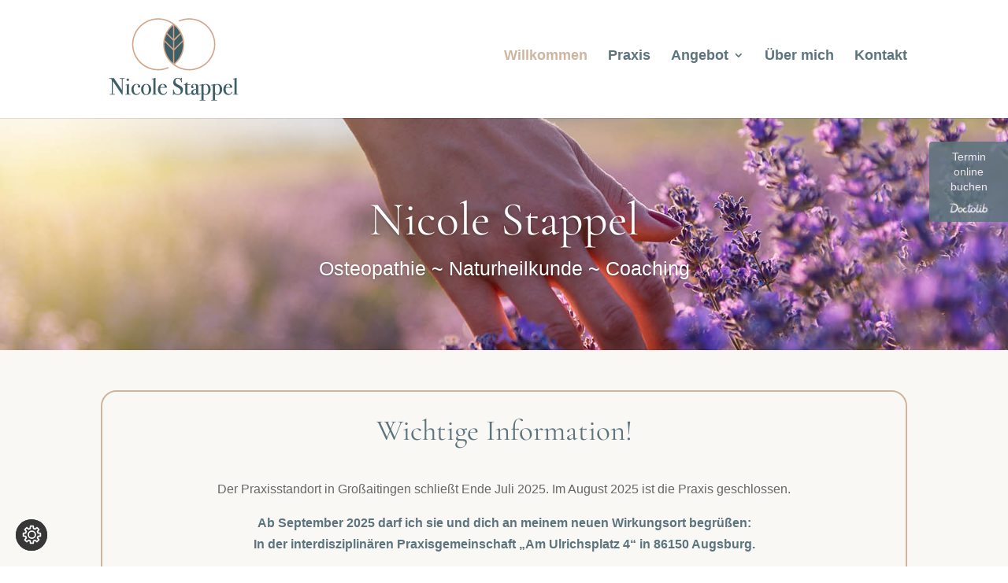

--- FILE ---
content_type: text/css
request_url: https://stappel.de/wp-content/et-cache/307/et-core-unified-deferred-307.min.css?ver=1753175205
body_size: 2077
content:
@font-face{font-family:"Cormorant Garamond";font-display:swap;src:url("https://stappel.de/wp-content/uploads/et-fonts/CormorantGaramond-Regular.ttf") format("truetype")}.et_pb_text_12 h1,.et_pb_text_8 h1,.et_pb_text_7 h1,.et_pb_text_10 h1,.et_pb_text_6 h1,.et_pb_text_9 h1,.et_pb_text_11 h1,.et_pb_text_13 h1{font-size:34px;color:#5B747E!important}.et_pb_text_6 h2,.et_pb_text_7 h2,.et_pb_text_11 h2,.et_pb_text_12 h2,.et_pb_text_10 h2,.et_pb_text_8 h2,.et_pb_text_13 h2,.et_pb_text_9 h2{font-size:37px;color:#5B747E!important}.et_pb_text_11 h3,.et_pb_text_9 h3,.et_pb_text_6 h3,.et_pb_text_8 h3,.et_pb_text_12 h3,.et_pb_text_7 h3,.et_pb_text_13 h3,.et_pb_text_10 h3{font-size:28px;color:#5B747E!important}.et_pb_text_11 h4,.et_pb_text_12 h4,.et_pb_text_13 h4,.et_pb_text_10 h4,.et_pb_text_9 h4,.et_pb_text_8 h4,.et_pb_text_7 h4,.et_pb_text_6 h4{font-size:24px;color:#5B747E!important}.et_pb_image_6,.et_pb_image_5,.et_pb_image_4,.et_pb_image_7,.et_pb_image_3,.et_pb_image_8{text-align:center}@media only screen and (max-width:980px){.et_pb_image_3 .et_pb_image_wrap img,.et_pb_image_4 .et_pb_image_wrap img,.et_pb_image_5 .et_pb_image_wrap img,.et_pb_image_6 .et_pb_image_wrap img,.et_pb_image_7 .et_pb_image_wrap img,.et_pb_image_8 .et_pb_image_wrap img{width:auto}}@media only screen and (max-width:767px){.et_pb_text_9 h1,.et_pb_text_13 h1,.et_pb_text_12 h1,.et_pb_text_10 h1,.et_pb_text_8 h1,.et_pb_text_11 h1,.et_pb_text_7 h1,.et_pb_text_6 h1{font-size:26px}.et_pb_text_7 h2,.et_pb_text_10 h2,.et_pb_text_11 h2,.et_pb_text_12 h2,.et_pb_text_9 h2,.et_pb_text_6 h2,.et_pb_text_8 h2,.et_pb_text_13 h2{font-size:30px}.et_pb_text_12 h3,.et_pb_text_8 h3,.et_pb_text_9 h3,.et_pb_text_6 h3,.et_pb_text_13 h3,.et_pb_text_7 h3,.et_pb_text_10 h3,.et_pb_text_11 h3{font-size:24px}.et_pb_text_12 h4,.et_pb_text_11 h4,.et_pb_text_13 h4,.et_pb_text_6 h4,.et_pb_text_10 h4,.et_pb_text_9 h4,.et_pb_text_8 h4,.et_pb_text_7 h4{font-size:22px}.et_pb_image_6 .et_pb_image_wrap img,.et_pb_image_7 .et_pb_image_wrap img,.et_pb_image_5 .et_pb_image_wrap img,.et_pb_image_4 .et_pb_image_wrap img,.et_pb_image_8 .et_pb_image_wrap img,.et_pb_image_3 .et_pb_image_wrap img{width:auto}}